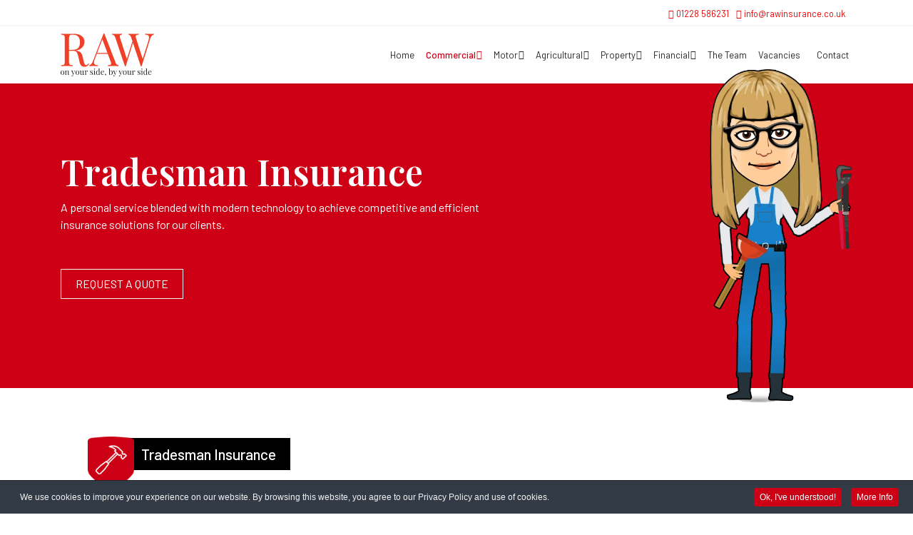

--- FILE ---
content_type: text/html; charset=utf-8
request_url: https://www.rawinsurance.co.uk/commercial/tradesman-insurance
body_size: 6115
content:
<!doctype html><html lang=en-gb dir=ltr><head><meta name=viewport content="width=device-width, initial-scale=1, shrink-to-fit=no"><meta charset=utf-8><meta name=robots content="index, follow"><meta name=description content="A personal service blended with modern technology to achieve competitive and efficient insurance solutions for our clients."><meta name=generator content="Joomla! - Open Source Content Management"><link rel=modulepreload href=//rawinsurance.b-cdn.net/media/vendor/bootstrap/js/alert.min.js?5.3.8 fetchpriority=low><link rel=modulepreload href=//rawinsurance.b-cdn.net/media/vendor/bootstrap/js/button.min.js?5.3.8 fetchpriority=low><link rel=modulepreload href=//rawinsurance.b-cdn.net/media/vendor/bootstrap/js/carousel.min.js?5.3.8 fetchpriority=low><link rel=modulepreload href=//rawinsurance.b-cdn.net/media/vendor/bootstrap/js/collapse.min.js?5.3.8 fetchpriority=low><link rel=modulepreload href=//rawinsurance.b-cdn.net/media/vendor/bootstrap/js/dropdown.min.js?5.3.8 fetchpriority=low><link rel=modulepreload href=//rawinsurance.b-cdn.net/media/vendor/bootstrap/js/modal.min.js?5.3.8 fetchpriority=low><link rel=modulepreload href=//rawinsurance.b-cdn.net/media/vendor/bootstrap/js/offcanvas.min.js?5.3.8 fetchpriority=low><link rel=modulepreload href=//rawinsurance.b-cdn.net/media/vendor/bootstrap/js/popover.min.js?5.3.8 fetchpriority=low><link rel=modulepreload href=//rawinsurance.b-cdn.net/media/vendor/bootstrap/js/scrollspy.min.js?5.3.8 fetchpriority=low><link rel=modulepreload href=//rawinsurance.b-cdn.net/media/vendor/bootstrap/js/tab.min.js?5.3.8 fetchpriority=low><link rel=modulepreload href=//rawinsurance.b-cdn.net/media/vendor/bootstrap/js/toast.min.js?5.3.8 fetchpriority=low><link rel=modulepreload href=//rawinsurance.b-cdn.net/media/system/js/showon.min.js?e51227 fetchpriority=low><link rel=modulepreload href=//rawinsurance.b-cdn.net/media/mod_menu/js/menu.min.js?25703a fetchpriority=low><link rel=modulepreload href=//rawinsurance.b-cdn.net/media/system/js/messages.min.js?9a4811 fetchpriority=low><title>Tradesman Insurance - RAW Insurance Brokers, Carlisle, Cumbria - Commercial Insurance Brokers</title><link href=//rawinsurance.b-cdn.net/images/raw-insurance-brokers-favicon.png rel=icon type=image/png><link rel=stylesheet href=//rawinsurance.b-cdn.net/media/com_jchoptimize/cache/css/368f07ed258e35ad631c30a16a6d55008d93a81e0f195ab64705a078a33ca928.css><link href="//fonts.googleapis.com/css?family=Barlow:100,100i,200,200i,300,300i,400,400i,500,500i,600,600i,700,700i,800,800i,900,900i&amp;subset=latin&amp;display=swap" rel=stylesheet media=none onload="media=&quot;all&quot;"><link href="//fonts.googleapis.com/css?family=Playfair Display:100,100i,200,200i,300,300i,400,400i,500,500i,600,600i,700,700i,800,800i,900,900i&amp;subset=cyrillic&amp;display=swap" rel=stylesheet media=none onload="media=&quot;all&quot;"> <script type=application/json class="joomla-script-options new">{"data":{"breakpoints":{"tablet":991,"mobile":480},"header":{"stickyOffset":"100"}},"csrf.token":"d8cd66d4ad2487e04aa4d1df19cd7f1d","joomla.jtext":{"ERROR":"Error","MESSAGE":"Message","NOTICE":"Notice","WARNING":"Warning","JCLOSE":"Close","JOK":"OK","JOPEN":"Open"},"system.paths":{"root":"","rootFull":"https:\/\/www.rawinsurance.co.uk\/","base":"","baseFull":"https:\/\/www.rawinsurance.co.uk\/"}}</script> <script src="//rawinsurance.b-cdn.net/media/vendor/bootstrap/js/alert.min.js?5.3.8" type="module"></script> <script src="//rawinsurance.b-cdn.net/media/vendor/bootstrap/js/button.min.js?5.3.8" type="module"></script> <script src="//rawinsurance.b-cdn.net/media/vendor/bootstrap/js/carousel.min.js?5.3.8" type="module"></script> <script src="//rawinsurance.b-cdn.net/media/vendor/bootstrap/js/collapse.min.js?5.3.8" type="module"></script> <script src="//rawinsurance.b-cdn.net/media/vendor/bootstrap/js/dropdown.min.js?5.3.8" type="module"></script> <script src="//rawinsurance.b-cdn.net/media/vendor/bootstrap/js/modal.min.js?5.3.8" type="module"></script> <script src="//rawinsurance.b-cdn.net/media/vendor/bootstrap/js/offcanvas.min.js?5.3.8" type="module"></script> <script src="//rawinsurance.b-cdn.net/media/vendor/bootstrap/js/popover.min.js?5.3.8" type="module"></script> <script src="//rawinsurance.b-cdn.net/media/vendor/bootstrap/js/scrollspy.min.js?5.3.8" type="module"></script> <script src="//rawinsurance.b-cdn.net/media/vendor/bootstrap/js/tab.min.js?5.3.8" type="module"></script> <script src="//rawinsurance.b-cdn.net/media/vendor/bootstrap/js/toast.min.js?5.3.8" type="module"></script> <script src="//rawinsurance.b-cdn.net/media/system/js/showon.min.js?e51227" type="module"></script> <script src="//rawinsurance.b-cdn.net/media/mod_menu/js/menu.min.js?25703a" type="module"></script> <script src="//rawinsurance.b-cdn.net/media/system/js/messages.min.js?9a4811" type="module"></script> <script src=//rawinsurance.b-cdn.net/components/com_sppagebuilder/assets/js/sppagebuilder.js?3e7e96fad5e237fb2d5a081c6cb11212 defer></script><meta property=article:author content="Super User"><meta property=article:published_time content="2018-02-22 07:16:05"><meta property=article:modified_time content="2021-07-19 14:14:40"><meta property=og:locale content=en_GB><meta property=og:title content="Tradesman Insurance - RAW Insurance Brokers, Carlisle, Cumbria - Commercial Insurance Brokers"><meta property=og:type content=website><meta property=og:url content=https://www.rawinsurance.co.uk/commercial/tradesman-insurance><meta property=og:site_name content="RAW Insurance Brokers, Carlisle, Cumbria - Commercial Insurance Brokers"><meta name=twitter:card content=summary><meta name=twitter:title content="Tradesman Insurance - RAW Insurance Brokers, Carlisle, Cumbria - Commercial Insurance Brokers"><meta name=twitter:site content="@RAW Insurance Brokers, Carlisle, Cumbria - Commercial Insurance Brokers"> <script src=//rawinsurance.b-cdn.net/media/com_jchoptimize/cache/js/5c6a49ee37dcdda83cb20c77b5ead2fa7d7e72f6244e77613279c6380c3271d6.js></script> <script async src=https://www.googletagmanager.com/gtag/js?id=G-JL9X6QZ1F5></script> <script src=https://api.feefo.com/api/javascript/raw-insurance-brokers-ltd async></script> </head><body class="site helix-ultimate hu com_sppagebuilder com-sppagebuilder view-page layout-default task-none itemid-221 en-gb ltr sticky-header layout-fluid offcanvas-init offcanvs-position-right"><noscript> <img height=1 width=1 style=display:none; alt="" src="https://px.ads.linkedin.com/collect/?pid=4036785&fmt=gif"> </noscript><div class=body-wrapper><div class=body-innerwrapper><div class=sticky-header-placeholder></div><div id=sp-top-bar><div class=container><div class=container-inner><div class=row><div id=sp-top1 class=col-lg-6><div class="sp-column text-center text-lg-start"> </div> </div><div id=sp-top2 class=col-lg-6><div class="sp-column text-center text-lg-end"><ul class=sp-contact-info><li class=sp-contact-phone><span class="fas fa-phone" aria-hidden=true></span> <a href=tel:01228586231>01228 586231</a></li><li class=sp-contact-email><span class="far fa-envelope" aria-hidden=true></span> <a href=mailto:info@rawinsurance.co.uk>info@rawinsurance.co.uk</a></li></ul></div></div></div></div></div></div><header id=sp-header><div class=container><div class=container-inner><div class="row align-items-center"><div id=sp-logo class=col-auto><div class=sp-column><div class=logo><a href=/> <img class='logo-image  d-none d-lg-inline-block' srcset='//rawinsurance.b-cdn.net/images/raw-insurance-brokers-carlisle.svg 1x, //rawinsurance.b-cdn.net/images/raw-insurance-brokers-carlisle.svg 2x' src=//rawinsurance.b-cdn.net/images/raw-insurance-brokers-carlisle.svg height=60 alt='RAW Insurance Brokers in Carlisle, Cumbria'> <img class="logo-image-phone d-inline-block d-lg-none" src=//rawinsurance.b-cdn.net/images/raw-insurance-brokers-carlisle.svg alt="RAW Insurance Brokers in Carlisle, Cumbria"></a></div></div></div><div id=sp-menu class="col-auto flex-auto"><div class="sp-column d-flex justify-content-end align-items-center"> <nav class="sp-megamenu-wrapper d-flex" role=navigation aria-label=navigation><ul class="sp-megamenu-parent menu-animation-fade-up d-none d-lg-block"><li class=sp-menu-item><a href=/>Home</a></li><li class="sp-menu-item sp-has-child active"><a href=/commercial>Commercial</a><div class="sp-dropdown sp-dropdown-main sp-menu-right" style="width: 270px;"><div class=sp-dropdown-inner><ul class=sp-dropdown-items><li class=sp-menu-item><a href=/commercial/cyber-insurance>Cyber Insurance</a></li><li class="sp-menu-item current-item active"><a aria-current=page href=/commercial/tradesman-insurance>Tradesman Insurance</a></li><li class=sp-menu-item><a href=/commercial/shop-salon-insurance>Shop/Salon Insurance</a></li><li class=sp-menu-item><a href=/commercial/construction-engineering>Construction &amp; Engineering</a></li><li class=sp-menu-item><a href=/commercial/hired-in-plant-own-plant>Hired in Plant/Own Plant</a></li><li class=sp-menu-item><a href=/commercial/hotels-guesthouse-and-b-b>Hotels, Guesthouse and B&amp;B</a></li><li class=sp-menu-item><a href=/commercial/pubs-restaurants>Pubs &amp; Restaurants</a></li><li class=sp-menu-item><a href=/commercial/hauliers-and-couriers>Hauliers and Couriers</a></li></ul></div></div></li><li class="sp-menu-item sp-has-child"><a href=/motor>Motor</a><div class="sp-dropdown sp-dropdown-main sp-menu-right" style="width: 270px;"><div class=sp-dropdown-inner><ul class=sp-dropdown-items><li class=sp-menu-item><a href=/motor/single-vehicle-motor-insurance>Single Vehicle Motor Insurance</a></li><li class=sp-menu-item><a href=/motor/motor-fleet>Motor Fleet</a></li><li class=sp-menu-item><a href=/commercial/hauliers-and-couriers>Haulage &amp; Couriers</a></li><li class=sp-menu-item><a href=/motor/motor-trade>Motor Trade </a></li></ul></div></div></li><li class="sp-menu-item sp-has-child"><a href=/agricultural>Agricultural</a><div class="sp-dropdown sp-dropdown-main sp-menu-right" style="width: 270px;"><div class=sp-dropdown-inner><ul class=sp-dropdown-items><li class=sp-menu-item><a href=/agricultural/farm-combined>Farm Combined</a></li><li class=sp-menu-item><a href=/agricultural/farm-fleet>Farm Fleet</a></li><li class=sp-menu-item><a href=/agricultural/smallholders>Smallholders</a></li></ul></div></div></li><li class="sp-menu-item sp-has-child"><a href=/property>Property</a><div class="sp-dropdown sp-dropdown-main sp-menu-right" style="width: 270px;"><div class=sp-dropdown-inner><ul class=sp-dropdown-items><li class=sp-menu-item><a href=/property/property-owners-holiday-homes>Property Owners &amp; Holiday Homes</a></li><li class=sp-menu-item><a href=/property/unoccupied-property>Unoccupied Property</a></li></ul></div></div></li><li class="sp-menu-item sp-has-child"><a href=/financial>Financial</a><div class="sp-dropdown sp-dropdown-main sp-menu-right" style="width: 270px;"><div class=sp-dropdown-inner><ul class=sp-dropdown-items><li class=sp-menu-item><a href=/financial/professional-indemnity>Professional Indemnity</a></li><li class=sp-menu-item><a href=/financial/directors-officers-insurance>Directors &amp; Officers Insurance</a></li></ul></div></div></li><li class=sp-menu-item><a href=/meet-the-team>The Team</a></li><li class=sp-menu-item><a href=/vacancies>Vacancies</a></li><li class=sp-menu-item><a href=/contact-us>Contact</a></li></ul></nav><div class="d-none d-lg-flex header-modules align-items-center"> </div> <a id=offcanvas-toggler class="offcanvas-toggler-secondary offcanvas-toggler-right d-flex d-lg-none align-items-center" href="" aria-label=Menu title=Menu><div class=burger-icon><span></span><span></span><span></span></div></a> </div></div></div></div></div></header> <main id=sp-main><section id=sp-section-1><div class=row><div id=sp-title class="col-lg-12 "><div class="sp-column "></div></div></div></section><section id=sp-main-body><div class=row><div id=sp-component class="col-lg-12 "><div class="sp-column "><div id=system-message-container aria-live=polite></div><div id=sp-page-builder class="sp-page-builder  page-13 " x-data=easystoreProductList><div class="page-content builder-container" x-data=easystoreProductDetails><section id=section-id-1622080429777 class="sppb-section et-slider"><div class=sppb-row-container><div class=sppb-row><div class="sppb-col-md-7 sppp-column-vertical-align  " id=column-wrap-id-1622080429775><div id=column-id-1622080429775 class="sppb-column  sppb-align-items-center"><div class=sppb-column-addons><div id=sppb-addon-wrapper-1622080429780 class="sppb-addon-wrapper  addon-root-text-block"><div id=sppb-addon-1622080429780 class="clearfix  "><div class="sppb-addon sppb-addon-text-block "><h1 class=sppb-addon-title>Tradesman Insurance
</h1><div class="sppb-addon-content  ">A personal service blended with modern technology to achieve competitive and efficient insurance solutions for our clients.</div></div></div></div><div id=sppb-addon-wrapper-1622080429783 class="sppb-addon-wrapper  addon-root-button"><div id=sppb-addon-1622080429783 class="clearfix  "><div class=sppb-button-wrapper><a href=/contact-us id=btn-1622080429783 class="sppb-btn  et-btn sppb-btn-default sppb-btn-rounded">Request a quote</a></div></div></div></div></div></div><div class="sppb-col-md-5 sppp-column-vertical-align  " id=column-wrap-id-1622080429776><div id=column-id-1622080429776 class="sppb-column  et-slider-img sppb-align-items-center"><div class=sppb-column-addons><div id=sppb-addon-wrapper-1622080429794 class="sppb-addon-wrapper  addon-root-image"><div id=sppb-addon-1622080429794 class="clearfix  "><div class="sppb-addon sppb-addon-single-image   sppb-addon-image-shape"><div class=sppb-addon-content><div class=sppb-addon-single-image-container><img class="sppb-img-responsive " src=//rawinsurance.b-cdn.net/images/2021/06/21/tradesman-insurance-carlisle-cumbria.webp alt="Tradesman Insurance Brokers Carlisle, Cumbria" title="" width="" height=""></div></div></div></div></div></div></div></div></div></div></section><section id=section-id-1622089178991 class="sppb-section et-tradesman"><div class=sppb-row-container><div class="sppb-row sppb-no-gutter"><div class="sppb-col-md-1  " id=column-wrap-id-1622089178989><div id=column-id-1622089178989 class="sppb-column  et-tradesman-images"><div class=sppb-column-addons><div id=sppb-addon-wrapper-1622089178994 class="sppb-addon-wrapper  addon-root-image"><div id=sppb-addon-1622089178994 class="clearfix  "><div class="sppb-addon sppb-addon-single-image   sppb-addon-image-shape"><div class=sppb-addon-content><div class=sppb-addon-single-image-container><img class="sppb-img-responsive " src=//rawinsurance.b-cdn.net/images/2021/05/27/tradesman.png alt=Image title="" width="" height=""></div></div></div></div></div></div></div></div><div class="sppb-col-md-11  " id=column-wrap-id-1622089178990><div id=column-id-1622089178990 class="sppb-column "><div class=sppb-column-addons><div id=sppb-addon-wrapper-1622089178997 class="sppb-addon-wrapper  addon-root-text-block"><div id=sppb-addon-1622089178997 class="clearfix  "><div class="sppb-addon sppb-addon-text-block et-tradesman-item"><h3 class=sppb-addon-title>Tradesman Insurance
</h3><div class="sppb-addon-content  "><p>Our Tradesman policies can cater for sole traders just needing public liability cover with a few tools to 100+ employee businesses encompassing liabilities, stock, professional indemnity, buildings, hired in plant and much more.</p><ul class=et-tradesman-list> <li>up to £25m liability limits</li> <li>All covers on one policy</li> <li>Tools in van overnight cover</li> <li>Option to remove height, depth and hot works restrictions</li> <li>Premiums start as low as £80 including IPT and fees</li> </ul><p>If you would like a quote, please get in touch with one of our sales team on 01228 586231.</p><h6>What do our customers say...</h6><p class=et-tradesman-text>"Excellent. Nothing is too much trouble."</p><p class=et-tradesman-right>Richard Waugh - Geltside Electrical Services Ltd</p><p class=et-tradesman-text>"Professional service with a personal touch."</p><p class=et-tradesman-right>Martin Scott - T&amp; S Air Conditioning</p></div></div></div></div></div></div></div></div></div></section></div></div></div></div></div></section><section id=sp-bottom><div class=container><div class=container-inner><div class=row><div id=sp-bottom1 class="col-6 col-sm-6 col-lg-4 "><div class="sp-column "><div class="sp-module "><div class=sp-module-content><div id=mod-custom102 class="mod-custom custom"> <img src=//rawinsurance.b-cdn.net/images/logo-bottom.png alt=""> <h4>Contact Us</h4><h5><a href="tel:01228 586231">01228 586231</a></h5><h6>Unit i, Baron Way, Carlisle, CA6 4SJ</h6></div></div></div></div></div><div id=sp-bottom2 class="col-6 col-sm-6 col-lg-4 "><div class="sp-column "><div class="sp-module "><div class=sp-module-content><div class="mod-sppagebuilder  sp-page-builder" data-module_id=103><div class=page-content><section id=section-id-1622087633872 class=sppb-section><div class=sppb-row-container><div class=sppb-row><div class="sppb-col-md-12  " id=column-wrap-id-1622087633871><div id=column-id-1622087633871 class="sppb-column "><div class=sppb-column-addons><div id=sppb-addon-wrapper-1622088382874 class="sppb-addon-wrapper  addon-root-form-builder"><div id=sppb-addon-1622088382874 class="clearfix  "><div class="sppb-addon sppb-addon-form-builder"><div class=sppb-addon-content><form class=sppb-addon-form-builder-form><input type=hidden name=d8cd66d4ad2487e04aa4d1df19cd7f1d value=1><div class="sppb-form-group sppb-form-builder-field-0"><input type=text id=sppb-form-builder-field-0 name=form-builder-item-[name] class=sppb-form-control placeholder=Name></div><div class="sppb-form-group sppb-form-builder-field-1"><input type=email id=sppb-form-builder-field-1 name=form-builder-item-[email*] class=sppb-form-control placeholder=Email aria-required=true required><span class=sppb-form-builder-required>Please fill the required field.</span></div><div class="sppb-form-group sppb-form-builder-field-2"><input type=tel id=sppb-form-builder-field-2 name=form-builder-item-[phone*] class=sppb-form-control placeholder=Phone aria-required=true required><span class=sppb-form-builder-required>Please fill the required field.</span></div><div class="sppb-form-group sppb-form-builder-field-3"><textarea name=form-builder-item-[message] id=sppb-form-builder-field-3 class="sppb-form-control not-resize" placeholder=Message></textarea></div><input type=hidden name=form_id value="[base64]:9eb434633c2f7d2bbac55b6f818575ef"><input type=hidden name=addon_id value=1622088382874><input type=hidden name=email_subject value="e3tlbWFpbH19IHwge3tzaXRlLW5hbWV9fQ=="><textarea style=display:none; name=email_template aria-label="Not For Read">[base64]</textarea><input type=hidden name=success_message value=RW1haWwgc3VjY2Vzc2Z1bGx5IHNlbnQh><input type=hidden name=failed_message value="RW1haWwgc2VuZCBmYWlsZWQsIHBsZWFzZSBmaWxsIHRoZSByZXF1aXJlZCBmaWVsZCBhbmQgdHJ5IGFnYWluLg=="><input type=hidden name=captcha_type value=igcaptcha><div class=sppb-form-check><input class=sppb-form-check-input type=checkbox name=policy id=policy-1622088382874 aria-label="Policy Text" value=Yes aria-required=true required><label class=sppb-form-check-label for=policy-1622088382874>I consent to the storage of my data according to the Privacy Policy</label><input type=hidden value=true name=is_policy></div><div class="sppb-form-builder-btn sppb-text-sppb-text-left "><button type=submit id=btn-1622088382874 class="sppb-btn sppb-btn-primary sppb-btn-rounded" aria-label=SEND>SEND</button></div></form><div style=display:none;margin-top:10px; class=sppb-ajax-contact-status></div></div></div></div></div></div></div></div></div></div></section></div></div></div></div></div></div><div id=sp-bottom3 class="col-12 col-sm-12 col-lg-4 "><div class="sp-column "><div class="sp-module "><div class=sp-module-content><div id=mod-custom104 class="mod-custom custom"> <img src=//rawinsurance.b-cdn.net/images/footer/contact-raw-insurance-brokers-carlisle.webp alt="Contact RAW Insurance Brokers in Carlisle, Cumbria"></div></div></div></div></div></div></div></div></section><footer id=sp-footer><div class=container><div class=container-inner><div class=row><div id=sp-footer2 class="col-lg-12 "><div class="sp-column "><div class="sp-module "><div class=sp-module-content><div id=mod-custom101 class="mod-custom custom"><p>RAW is a trading name of RAW Insurance Brokers Ltd. RAW Insurance Brokers Ltd are authorised and regulated by the <a href=https://register.fca.org.uk/s/ target=_blank>Financial Conduct Authority; FRN 1010405</a>.<br />RAW Insurance Brokers Ltd Registered Office Address: Unit I Baron Way, Kingmoor Park North, Carlisle, Cumbria, CA6 4SJ. Registered in England & Wales, Registered Number 11167592.</p><a href=/privacy-and-cookies-policy>Privacy and Cookies Policy</a></div></div></div></div></div></div></div></div></footer></main> </div> </div><div class=offcanvas-overlay></div><div class="offcanvas-menu border-menu " tabindex=-1 inert><div class="d-flex align-items-center justify-content-between p-3 pt-4"> <a href="" class=close-offcanvas role=button aria-label="Close Off-canvas"><div class=burger-icon aria-hidden=true> <span></span> <span></span> <span></span> </div></a> </div><div class=offcanvas-inner><div class="d-flex header-modules mb-3"> </div><div class="sp-module "><div class=sp-module-content><ul class="mod-menu mod-list menu nav-pills"> <li class="item-101 default"><a href=/>Home</a></li><li class="item-213 active menu-deeper menu-parent"><a href=/commercial>Commercial<span class=menu-toggler></span></a><ul class="mod-menu__sub list-unstyled small menu-child"><li class=item-422><a href=/commercial/cyber-insurance>Cyber Insurance</a></li><li class="item-221 current active"><a href=/commercial/tradesman-insurance aria-current=page>Tradesman Insurance</a></li><li class=item-222><a href=/commercial/shop-salon-insurance>Shop/Salon Insurance</a></li><li class=item-223><a href=/commercial/construction-engineering>Construction &amp; Engineering</a></li><li class=item-224><a href=/commercial/hired-in-plant-own-plant>Hired in Plant/Own Plant</a></li><li class=item-225><a href=/commercial/hotels-guesthouse-and-b-b>Hotels, Guesthouse and B&amp;B</a></li><li class=item-226><a href=/commercial/pubs-restaurants>Pubs &amp; Restaurants</a></li><li class=item-227><a href=/commercial/hauliers-and-couriers>Hauliers and Couriers</a></li></ul></li><li class="item-214 menu-deeper menu-parent"><a href=/motor>Motor<span class=menu-toggler></span></a><ul class="mod-menu__sub list-unstyled small menu-child"><li class=item-657><a href=/motor/single-vehicle-motor-insurance>Single Vehicle Motor Insurance</a></li><li class=item-228><a href=/motor/motor-fleet>Motor Fleet</a></li><li class=item-229><a href=/commercial/hauliers-and-couriers>Haulage &amp; Couriers</a></li><li class=item-230><a href=/motor/motor-trade>Motor Trade </a></li></ul></li><li class="item-215 menu-deeper menu-parent"><a href=/agricultural>Agricultural<span class=menu-toggler></span></a><ul class="mod-menu__sub list-unstyled small menu-child"><li class=item-231><a href=/agricultural/farm-combined>Farm Combined</a></li><li class=item-232><a href=/agricultural/farm-fleet>Farm Fleet</a></li><li class=item-233><a href=/agricultural/smallholders>Smallholders</a></li></ul></li><li class="item-216 menu-deeper menu-parent"><a href=/property>Property<span class=menu-toggler></span></a><ul class="mod-menu__sub list-unstyled small menu-child"><li class=item-234><a href=/property/property-owners-holiday-homes>Property Owners &amp; Holiday Homes</a></li><li class=item-236><a href=/property/unoccupied-property>Unoccupied Property</a></li></ul></li><li class="item-217 menu-deeper menu-parent"><a href=/financial>Financial<span class=menu-toggler></span></a><ul class="mod-menu__sub list-unstyled small menu-child"><li class=item-238><a href=/financial/professional-indemnity>Professional Indemnity</a></li><li class=item-239><a href=/financial/directors-officers-insurance>Directors &amp; Officers Insurance</a></li></ul></li><li class=item-218><a href=/meet-the-team>The Team</a></li><li class=item-339><a href=/vacancies>Vacancies</a></li><li class=item-219><a href=/contact-us>Contact</a></li></ul></div></div></div></div> <a href="" class=sp-scroll-up aria-label="Scroll to top"><span class="fas fa-angle-up" aria-hidden=true></span></a> <script>window.dataLayer=window.dataLayer||[];function
gtag(){dataLayer.push(arguments);}gtag('js',new Date());gtag('config','G-JL9X6QZ1F5');</script> <script>_linkedin_partner_id="4036785";window._linkedin_data_partner_ids=window._linkedin_data_partner_ids||[];window._linkedin_data_partner_ids.push(_linkedin_partner_id);</script> <script>(function(l){if(!l){window.lintrk=function(a,b){window.lintrk.q.push([a,b])};window.lintrk.q=[]}var s=document.getElementsByTagName("script")[0];var b=document.createElement("script");b.type="text/javascript";b.async=true;b.src="https://snap.licdn.com/li.lms-analytics/insight.min.js";s.parentNode.insertBefore(b,s);})(window.lintrk);</script> </body> </html>

--- FILE ---
content_type: image/svg+xml
request_url: https://rawinsurance.b-cdn.net/images/raw-insurance-brokers-carlisle.svg
body_size: 10299
content:
<?xml version="1.0" encoding="UTF-8" standalone="no"?>
<!DOCTYPE svg PUBLIC "-//W3C//DTD SVG 1.1//EN" "http://www.w3.org/Graphics/SVG/1.1/DTD/svg11.dtd">
<svg width="100%" height="100%" viewBox="0 0 1569 717" version="1.1" xmlns="http://www.w3.org/2000/svg" xmlns:xlink="http://www.w3.org/1999/xlink" xml:space="preserve" xmlns:serif="http://www.serif.com/" style="fill-rule:evenodd;clip-rule:evenodd;stroke-linejoin:round;stroke-miterlimit:2;">
    <g transform="matrix(1,0,0,1,0,-0.120862)">
        <g transform="matrix(4.16667,0,0,4.16667,0,0)">
            <path d="M362.566,1.502C355.45,1.502 348.398,1.318 341.406,0.949L341.406,4.63C346.926,4.754 350.911,5.641 353.366,7.298C355.818,8.953 357.046,11.805 357.046,15.854C357.046,19.781 356.063,24.75 354.102,30.757L331.47,101.965L304.974,20.086C303.746,16.405 303.134,13.462 303.134,11.254C303.134,8.677 304.054,6.993 305.894,6.194C307.734,5.398 310.983,4.878 315.646,4.63L315.646,0.949C310.494,1.318 302.642,1.502 292.094,1.502C284.61,1.502 278.662,1.318 274.246,0.949L274.246,4.63C279.03,4.878 282.646,8.801 285.102,16.405L290.07,30.942L267.622,102.149L240.758,20.086C239.407,16.037 238.734,13.033 238.734,11.069C238.734,8.986 239.407,7.453 240.758,6.469C242.106,5.489 244.438,4.878 247.75,4.63L247.75,0.949C243.334,1.318 236.71,1.502 227.878,1.502C219.782,1.502 213.218,1.318 208.19,0.949L208.19,4.63C214.078,4.878 218.31,8.801 220.886,16.405L259.894,132.141L262.838,132.141L292.094,37.382L324.11,132.141L327.054,132.141L361.83,20.637C364.65,11.562 369.495,6.225 376.366,4.63L376.366,0.949C372.686,1.318 368.086,1.502 362.566,1.502ZM147.471,78.23L168.447,23.214L189.055,78.23L147.471,78.23ZM221.439,115.765L176.543,0.029L173.599,0.029L130.358,111.533C126.799,120.733 121.955,126.069 115.823,127.541L115.823,131.221C119.503,130.854 124.103,130.669 129.623,130.669C136.735,130.669 143.791,130.854 150.783,131.221L150.783,127.541C145.383,127.421 141.367,126.501 138.731,124.781C136.091,123.065 134.775,120.305 134.775,116.501C134.775,113.069 135.999,108.037 138.455,101.413L145.999,81.909L190.527,81.909L201.751,112.085C203.223,115.765 203.959,118.649 203.959,120.733C203.959,123.189 202.947,124.873 200.923,125.793C198.899,126.713 195.555,127.297 190.895,127.541L190.895,131.221C196.047,130.854 203.895,130.669 214.447,130.669C222.663,130.669 229.227,130.854 234.135,131.221L234.135,127.541C228.615,127.297 224.383,123.373 221.439,115.765ZM47.56,4.63C58.352,4.63 66.144,7.205 70.928,12.358C75.711,17.509 78.104,25.117 78.104,35.173C78.104,44.741 75.832,52.225 71.295,57.621C66.755,63.022 58.416,65.717 46.272,65.717L33.943,65.717L33.943,20.453C33.943,16.037 34.312,12.725 35.047,10.517C35.784,8.309 37.1,6.778 39.003,5.918C40.903,5.062 43.755,4.63 47.56,4.63ZM112.88,119.997C111.04,122.453 109.412,124.229 108.004,125.333C106.592,126.437 104.844,126.989 102.76,126.989C100.428,126.989 98.587,125.885 97.24,123.677C95.888,121.469 94.6,117.545 93.376,111.901L88.775,93.133C87.056,85.405 84.359,79.765 80.68,76.205C77,72.65 71.111,70.197 63.016,68.845L60.808,68.478C69.392,67.13 76.356,64.522 81.691,60.657C87.027,56.794 90.828,52.442 93.1,47.593C95.368,42.75 96.503,37.933 96.503,33.15C96.503,23.705 92.668,16.009 85.003,10.057C77.335,4.11 66.388,1.133 52.16,1.133C49.215,1.133 46.576,1.197 44.248,1.318L24.376,1.502C14.56,1.502 7.08,1.318 1.928,0.949L1.928,4.63C6.343,4.878 9.563,5.365 11.587,6.101C13.611,6.838 14.992,8.25 15.728,10.334C16.463,12.422 16.832,15.794 16.832,20.453L16.832,111.717C16.832,116.381 16.463,119.753 15.728,121.837C14.992,123.925 13.611,125.333 11.587,126.069C9.563,126.805 6.343,127.297 1.928,127.541L1.928,131.221C7.08,130.854 14.928,130.669 25.48,130.669C35.416,130.669 43.204,130.854 48.848,131.221L48.848,127.541C44.432,127.297 41.211,126.805 39.188,126.069C37.164,125.333 35.784,123.925 35.047,121.837C34.312,119.753 33.943,116.381 33.943,111.717L33.943,69.398L51.423,69.398C56.084,69.398 59.704,70.442 62.279,72.526C64.856,74.613 66.788,77.374 68.076,80.805C69.363,84.241 70.744,89.15 72.215,95.526L76.264,113.925C77.856,121.285 80.279,126.437 83.532,129.382C86.779,132.325 90.919,133.797 95.952,133.797C100.612,133.797 104.352,132.877 107.176,131.037C109.996,129.197 112.816,126.193 115.64,122.021L112.88,119.997Z" style="fill:rgb(239,65,39);fill-rule:nonzero;"/>
        </g>
        <g transform="matrix(4.16667,0,0,4.16667,0,0)">
            <path d="M360.617,149.315C361.657,149.315 362.442,149.878 362.974,151.005C363.504,152.131 363.748,153.54 363.705,155.23L356.62,155.23C356.793,153.28 357.248,151.806 357.985,150.81C358.721,149.813 359.599,149.315 360.617,149.315ZM366.305,161.73C365.763,162.9 365.091,163.734 364.29,164.232C363.488,164.731 362.567,164.98 361.527,164.98C360.682,164.98 359.875,164.693 359.106,164.118C358.337,163.545 357.719,162.726 357.254,161.665C356.787,160.603 356.555,159.357 356.555,157.927C356.555,157.147 356.587,156.454 356.652,155.847L366.825,155.847C366.825,153.442 366.299,151.65 365.249,150.468C364.197,149.288 362.697,148.697 360.747,148.697C359.274,148.697 357.985,149.071 356.88,149.818C355.775,150.566 354.919,151.633 354.312,153.02C353.705,154.406 353.402,156.042 353.402,157.927C353.402,159.596 353.7,161.063 354.296,162.331C354.892,163.598 355.753,164.585 356.88,165.288C358.006,165.992 359.339,166.345 360.877,166.345C362.394,166.345 363.689,165.917 364.761,165.061C365.834,164.205 366.565,163.181 366.955,161.99L366.305,161.73ZM342.158,165.37C340.706,165.37 339.601,164.715 338.843,163.403C338.084,162.093 337.716,160.137 337.738,157.537C337.716,154.894 338.116,152.885 338.94,151.508C339.763,150.133 340.846,149.445 342.19,149.445C344.031,149.445 345.245,150.279 345.83,151.947L345.83,161.632C345.57,162.824 345.104,163.745 344.433,164.395C343.761,165.045 343.003,165.37 342.158,165.37ZM348.755,162.347L348.755,140.41C347.866,140.713 346.74,140.865 345.375,140.865C344.725,140.865 344.053,140.832 343.36,140.767L343.36,141.45C344.27,141.45 344.909,141.677 345.278,142.132C345.646,142.587 345.83,143.313 345.83,144.31L345.83,150.615C345.418,149.965 344.871,149.483 344.189,149.168C343.506,148.855 342.753,148.697 341.93,148.697C340.586,148.697 339.357,149.033 338.241,149.705C337.125,150.376 336.237,151.378 335.576,152.711C334.915,154.043 334.585,155.652 334.585,157.537C334.563,160.419 335.143,162.607 336.324,164.102C337.504,165.597 339.135,166.345 341.215,166.345C342.341,166.345 343.295,166.09 344.075,165.581C344.855,165.072 345.44,164.33 345.83,163.355L345.83,166.247C346.718,165.943 347.845,165.792 349.21,165.792C349.881,165.792 350.553,165.825 351.225,165.89L351.225,165.207C350.315,165.207 349.676,164.98 349.308,164.525C348.939,164.07 348.755,163.344 348.755,162.347ZM329.84,148.795C328.951,149.098 327.825,149.25 326.46,149.25C325.81,149.25 325.138,149.217 324.445,149.152L324.445,149.835C325.355,149.835 325.994,150.062 326.362,150.517C326.731,150.972 326.915,151.698 326.915,152.695L326.915,162.867C326.915,163.756 326.731,164.368 326.362,164.703C325.994,165.04 325.355,165.207 324.445,165.207L324.445,165.89C326.438,165.803 327.749,165.76 328.377,165.76C329.006,165.76 330.316,165.803 332.31,165.89L332.31,165.207C331.4,165.207 330.761,165.04 330.393,164.703C330.024,164.368 329.84,163.756 329.84,162.867L329.84,148.795ZM328.15,141.027C327.586,141.027 327.099,141.233 326.688,141.645C326.276,142.056 326.07,142.544 326.07,143.107C326.07,143.671 326.276,144.158 326.688,144.57C327.099,144.981 327.586,145.187 328.15,145.187C328.713,145.187 329.201,144.981 329.612,144.57C330.024,144.158 330.23,143.671 330.23,143.107C330.23,142.544 330.024,142.056 329.612,141.645C329.201,141.233 328.713,141.027 328.15,141.027ZM315.735,148.697C314.349,148.697 313.2,149.055 312.29,149.77C311.38,150.485 310.925,151.525 310.925,152.89C310.925,153.735 311.12,154.471 311.51,155.1C311.9,155.728 312.382,156.259 312.957,156.692C313.53,157.126 314.349,157.678 315.41,158.35C316.71,159.173 317.647,159.877 318.222,160.462C318.795,161.047 319.083,161.762 319.083,162.607C319.083,163.669 318.79,164.449 318.205,164.947C317.62,165.446 316.949,165.695 316.19,165.695C314.673,165.695 313.601,165.191 312.973,164.183C312.344,163.176 311.911,161.654 311.673,159.617L310.925,159.617C310.925,162.716 310.882,164.883 310.795,166.117L311.543,166.117C311.608,165.727 311.7,165.424 311.819,165.207C311.938,164.991 312.074,164.883 312.225,164.883C312.333,164.883 312.431,164.926 312.518,165.012C312.929,165.359 313.373,165.651 313.85,165.89C314.587,166.193 315.443,166.345 316.418,166.345C317.978,166.345 319.294,165.943 320.367,165.142C321.439,164.341 321.975,163.225 321.975,161.795C321.975,160.95 321.785,160.202 321.407,159.552C321.027,158.902 320.534,158.328 319.928,157.83C319.321,157.331 318.519,156.757 317.523,156.107C317.133,155.847 316.84,155.663 316.645,155.555C315.497,154.84 314.663,154.228 314.143,153.718C313.623,153.21 313.363,152.576 313.363,151.817C313.363,151.037 313.612,150.425 314.11,149.981C314.609,149.537 315.248,149.315 316.028,149.315C317.371,149.315 318.384,149.781 319.067,150.712C319.749,151.644 320.209,152.825 320.448,154.255L321.195,154.255C321.195,151.633 321.238,149.791 321.325,148.73L320.578,148.73C320.491,149.683 320.253,150.16 319.863,150.16C319.711,150.16 319.516,150.073 319.278,149.9C318.909,149.575 318.422,149.293 317.815,149.055C317.208,148.816 316.515,148.697 315.735,148.697ZM298.153,148.697C297.113,148.697 296.165,149.12 295.309,149.965C294.453,150.81 293.831,151.774 293.441,152.857L293.441,148.795C292.552,149.098 291.426,149.25 290.061,149.25C289.411,149.25 288.739,149.217 288.046,149.152L288.046,149.835C288.956,149.835 289.595,150.062 289.963,150.517C290.331,150.972 290.516,151.698 290.516,152.695L290.516,162.867C290.516,163.756 290.331,164.368 289.963,164.703C289.595,165.04 288.956,165.207 288.046,165.207L288.046,165.89C290.039,165.803 291.317,165.76 291.881,165.76C292.487,165.76 293.896,165.792 296.106,165.857L296.886,165.89L296.886,165.207C295.737,165.207 294.876,165.012 294.302,164.622C293.728,164.232 293.441,163.539 293.441,162.542L293.441,155.652C293.441,154.807 293.636,153.908 294.026,152.955C294.416,152.001 294.957,151.195 295.651,150.533C296.344,149.873 297.113,149.542 297.958,149.542C298.261,149.542 298.489,149.651 298.641,149.867C297.904,150.322 297.536,150.907 297.536,151.622C297.536,152.142 297.703,152.554 298.039,152.857C298.375,153.161 298.781,153.312 299.258,153.312C299.821,153.312 300.271,153.112 300.607,152.711C300.943,152.31 301.111,151.828 301.111,151.265C301.111,150.55 300.834,149.943 300.282,149.445C299.729,148.946 299.02,148.697 298.153,148.697ZM283.918,148.795C283.03,149.098 281.903,149.25 280.538,149.25C279.867,149.25 279.195,149.217 278.523,149.152L278.523,149.835C279.433,149.835 280.072,150.062 280.441,150.517C280.809,150.972 280.993,151.698 280.993,152.695L280.993,159.422C280.993,160.506 280.803,161.497 280.425,162.396C280.045,163.295 279.52,164.005 278.848,164.525C278.177,165.045 277.429,165.305 276.606,165.305C275.869,165.305 275.322,165.142 274.965,164.817C274.607,164.492 274.38,164.075 274.282,163.566C274.185,163.057 274.136,162.391 274.136,161.567L274.136,148.795C273.247,149.098 272.121,149.25 270.756,149.25C270.084,149.25 269.412,149.217 268.741,149.152L268.741,149.835C269.651,149.835 270.29,150.062 270.658,150.517C271.027,150.972 271.211,151.698 271.211,152.695L271.211,160.852C271.211,161.914 271.292,162.781 271.455,163.452C271.617,164.124 271.893,164.676 272.283,165.11C273.063,165.933 274.19,166.345 275.663,166.345C276.79,166.345 277.83,166.03 278.783,165.402C279.737,164.774 280.473,163.788 280.993,162.445L280.993,166.28C281.882,165.976 283.008,165.825 284.373,165.825C285.045,165.825 285.717,165.857 286.388,165.922L286.388,165.24C285.478,165.24 284.839,165.012 284.471,164.557C284.102,164.102 283.918,163.376 283.918,162.38L283.918,148.795ZM259.316,149.347C260.616,149.347 261.644,150.013 262.404,151.346C263.162,152.678 263.541,154.742 263.541,157.537C263.541,160.332 263.162,162.391 262.404,163.712C261.644,165.034 260.616,165.695 259.316,165.695C258.015,165.695 256.987,165.034 256.229,163.712C255.47,162.391 255.091,160.332 255.091,157.537C255.091,154.742 255.47,152.678 256.229,151.346C256.987,150.013 258.015,149.347 259.316,149.347ZM259.316,148.697C257.105,148.697 255.324,149.428 253.97,150.891C252.616,152.353 251.939,154.569 251.939,157.537C251.939,160.506 252.616,162.716 253.97,164.167C255.324,165.619 257.105,166.345 259.316,166.345C261.526,166.345 263.308,165.619 264.663,164.167C266.016,162.716 266.694,160.506 266.694,157.537C266.694,154.569 266.016,152.353 264.663,150.891C263.308,149.428 261.526,148.697 259.316,148.697ZM247.908,149.25C247.237,149.25 246.327,149.217 245.178,149.152L245.178,149.802C246.023,149.867 246.641,150.019 247.031,150.258C247.421,150.496 247.616,150.864 247.616,151.362C247.616,151.709 247.497,152.207 247.258,152.857L243.651,162.25L239.751,152.565C239.491,151.958 239.361,151.427 239.361,150.972C239.361,150.474 239.54,150.16 239.897,150.03C240.255,149.9 240.823,149.835 241.603,149.835L241.603,149.152C239.87,149.282 238.462,149.347 237.378,149.347C236.187,149.347 235.125,149.282 234.193,149.152L234.193,149.835C234.563,149.835 234.93,149.954 235.298,150.192C235.667,150.431 236.035,150.918 236.403,151.655L242.286,165.857L241.148,168.815C240.498,170.505 239.577,171.35 238.386,171.35C238.299,171.35 238.234,171.338 238.191,171.317C238.776,170.992 239.068,170.505 239.068,169.855C239.068,169.378 238.911,169.004 238.597,168.733C238.283,168.462 237.887,168.327 237.411,168.327C236.869,168.327 236.447,168.484 236.143,168.798C235.84,169.112 235.688,169.53 235.688,170.05C235.688,170.656 235.894,171.133 236.306,171.48C236.717,171.826 237.248,172 237.898,172C238.353,172 238.808,171.935 239.263,171.805C239.718,171.675 240.108,171.458 240.433,171.155C240.953,170.7 241.419,169.941 241.831,168.88L242.936,166.052L248.266,152.077C248.569,151.297 248.889,150.734 249.225,150.387C249.56,150.041 249.945,149.846 250.378,149.802L250.378,149.152C249.685,149.217 248.862,149.25 247.908,149.25ZM225.125,149.25C224.453,149.25 223.543,149.217 222.395,149.152L222.395,149.802C223.24,149.867 223.858,150.019 224.248,150.258C224.638,150.496 224.833,150.864 224.833,151.362C224.833,151.709 224.713,152.207 224.475,152.857L220.868,162.25L216.968,152.565C216.708,151.958 216.578,151.427 216.578,150.972C216.578,150.474 216.757,150.16 217.114,150.03C217.472,149.9 218.04,149.835 218.82,149.835L218.82,149.152C217.087,149.282 215.678,149.347 214.595,149.347C213.403,149.347 212.342,149.282 211.41,149.152L211.41,149.835C211.778,149.835 212.147,149.954 212.515,150.192C212.883,150.431 213.252,150.918 213.62,151.655L219.503,165.857L218.365,168.815C217.715,170.505 216.794,171.35 215.603,171.35C215.516,171.35 215.451,171.338 215.408,171.317C215.993,170.992 216.285,170.505 216.285,169.855C216.285,169.378 216.128,169.004 215.814,168.733C215.5,168.462 215.104,168.327 214.628,168.327C214.086,168.327 213.663,168.484 213.36,168.798C213.057,169.112 212.905,169.53 212.905,170.05C212.905,170.656 213.111,171.133 213.523,171.48C213.934,171.826 214.465,172 215.115,172C215.57,172 216.025,171.935 216.48,171.805C216.935,171.675 217.325,171.458 217.65,171.155C218.17,170.7 218.636,169.941 219.048,168.88L220.153,166.052L225.483,152.077C225.786,151.297 226.105,150.734 226.442,150.387C226.777,150.041 227.162,149.846 227.595,149.802L227.595,149.152C226.902,149.217 226.078,149.25 225.125,149.25ZM202.798,165.597C202.104,165.597 201.433,165.462 200.783,165.191C200.133,164.92 199.558,164.525 199.06,164.005L199.06,153.702C199.385,152.424 199.927,151.433 200.685,150.728C201.443,150.025 202.278,149.672 203.188,149.672C204.531,149.672 205.528,150.322 206.178,151.622C206.828,152.922 207.153,154.894 207.153,157.537C207.153,160.289 206.79,162.32 206.064,163.631C205.338,164.942 204.249,165.597 202.798,165.597ZM204.13,148.697C203.025,148.697 202.023,149.001 201.124,149.607C200.225,150.214 199.537,151.07 199.06,152.175L199.06,140.442C198.172,140.746 197.045,140.897 195.68,140.897C195.03,140.897 194.358,140.865 193.665,140.8L193.665,141.482C194.575,141.482 195.214,141.71 195.583,142.165C195.951,142.62 196.135,143.346 196.135,144.342L196.135,164.297C196.135,165.012 196.059,165.641 195.908,166.182L196.46,166.41L198.768,164.46C199.331,165.066 199.987,165.532 200.734,165.857C201.482,166.182 202.256,166.345 203.058,166.345C204.401,166.345 205.62,166.008 206.714,165.337C207.808,164.666 208.68,163.669 209.33,162.347C209.98,161.026 210.305,159.422 210.305,157.537C210.305,154.677 209.737,152.489 208.599,150.972C207.462,149.456 205.972,148.697 204.13,148.697ZM181.056,162.185C180.471,162.185 179.978,162.385 179.577,162.786C179.176,163.187 178.976,163.68 178.976,164.265C178.976,164.893 179.176,165.397 179.577,165.776C179.978,166.155 180.471,166.345 181.056,166.345C181.511,166.345 181.912,166.203 182.258,165.922C182.323,166.117 182.356,166.345 182.356,166.605C182.356,167.233 182.112,167.85 181.625,168.457C181.137,169.063 180.557,169.508 179.886,169.79L180.178,170.375C181.305,169.855 182.145,169.161 182.697,168.295C183.25,167.428 183.526,166.453 183.526,165.37C183.526,164.525 183.342,163.81 182.973,163.225C182.54,162.531 181.901,162.185 181.056,162.185ZM169.226,149.315C170.266,149.315 171.051,149.878 171.582,151.005C172.113,152.131 172.357,153.54 172.314,155.23L165.229,155.23C165.402,153.28 165.857,151.806 166.594,150.81C167.33,149.813 168.207,149.315 169.226,149.315ZM174.914,161.73C174.372,162.9 173.7,163.734 172.899,164.232C172.097,164.731 171.176,164.98 170.136,164.98C169.291,164.98 168.484,164.693 167.715,164.118C166.945,163.545 166.328,162.726 165.862,161.665C165.396,160.603 165.164,159.357 165.164,157.927C165.164,157.147 165.196,156.454 165.261,155.847L175.434,155.847C175.434,153.442 174.908,151.65 173.857,150.468C172.806,149.288 171.306,148.697 169.356,148.697C167.882,148.697 166.594,149.071 165.489,149.818C164.384,150.566 163.527,151.633 162.921,153.02C162.314,154.406 162.011,156.042 162.011,157.927C162.011,159.596 162.309,161.063 162.905,162.331C163.5,163.598 164.362,164.585 165.489,165.288C166.615,165.992 167.947,166.345 169.486,166.345C171.002,166.345 172.297,165.917 173.37,165.061C174.442,164.205 175.174,163.181 175.564,161.99L174.914,161.73ZM150.766,165.37C149.314,165.37 148.209,164.715 147.451,163.403C146.693,162.093 146.324,160.137 146.346,157.537C146.324,154.894 146.725,152.885 147.549,151.508C148.372,150.133 149.455,149.445 150.799,149.445C152.64,149.445 153.854,150.279 154.439,151.947L154.439,161.632C154.179,162.824 153.713,163.745 153.041,164.395C152.369,165.045 151.611,165.37 150.766,165.37ZM157.364,162.347L157.364,140.41C156.475,140.713 155.349,140.865 153.984,140.865C153.334,140.865 152.662,140.832 151.969,140.767L151.969,141.45C152.879,141.45 153.518,141.677 153.886,142.132C154.254,142.587 154.439,143.313 154.439,144.31L154.439,150.615C154.027,149.965 153.48,149.483 152.797,149.168C152.115,148.855 151.362,148.697 150.539,148.697C149.195,148.697 147.966,149.033 146.85,149.705C145.734,150.376 144.846,151.378 144.185,152.711C143.524,154.043 143.194,155.652 143.194,157.537C143.172,160.419 143.751,162.607 144.933,164.102C146.113,165.597 147.744,166.345 149.824,166.345C150.95,166.345 151.904,166.09 152.684,165.581C153.464,165.072 154.049,164.33 154.439,163.355L154.439,166.247C155.327,165.943 156.454,165.792 157.819,165.792C158.49,165.792 159.162,165.825 159.834,165.89L159.834,165.207C158.924,165.207 158.284,164.98 157.916,164.525C157.548,164.07 157.364,163.344 157.364,162.347ZM138.449,148.795C137.56,149.098 136.434,149.25 135.069,149.25C134.419,149.25 133.747,149.217 133.054,149.152L133.054,149.835C133.964,149.835 134.603,150.062 134.971,150.517C135.339,150.972 135.524,151.698 135.524,152.695L135.524,162.867C135.524,163.756 135.339,164.368 134.971,164.703C134.603,165.04 133.964,165.207 133.054,165.207L133.054,165.89C135.047,165.803 136.358,165.76 136.986,165.76C137.614,165.76 138.925,165.803 140.919,165.89L140.919,165.207C140.009,165.207 139.369,165.04 139.001,164.703C138.633,164.368 138.449,163.756 138.449,162.867L138.449,148.795ZM136.759,141.027C136.195,141.027 135.708,141.233 135.296,141.645C134.884,142.056 134.679,142.544 134.679,143.107C134.679,143.671 134.884,144.158 135.296,144.57C135.708,144.981 136.195,145.187 136.759,145.187C137.322,145.187 137.809,144.981 138.221,144.57C138.633,144.158 138.839,143.671 138.839,143.107C138.839,142.544 138.633,142.056 138.221,141.645C137.809,141.233 137.322,141.027 136.759,141.027ZM124.344,148.697C122.957,148.697 121.809,149.055 120.899,149.77C119.989,150.485 119.534,151.525 119.534,152.89C119.534,153.735 119.729,154.471 120.119,155.1C120.509,155.728 120.991,156.259 121.565,156.692C122.139,157.126 122.957,157.678 124.019,158.35C125.319,159.173 126.256,159.877 126.83,160.462C127.404,161.047 127.692,161.762 127.692,162.607C127.692,163.669 127.399,164.449 126.814,164.947C126.229,165.446 125.557,165.695 124.799,165.695C123.282,165.695 122.21,165.191 121.582,164.183C120.953,163.176 120.52,161.654 120.282,159.617L119.534,159.617C119.534,162.716 119.49,164.883 119.404,166.117L120.152,166.117C120.217,165.727 120.308,165.424 120.428,165.207C120.547,164.991 120.682,164.883 120.834,164.883C120.942,164.883 121.04,164.926 121.127,165.012C121.538,165.359 121.982,165.651 122.459,165.89C123.195,166.193 124.052,166.345 125.027,166.345C126.587,166.345 127.903,165.943 128.975,165.142C130.048,164.341 130.584,163.225 130.584,161.795C130.584,160.95 130.394,160.202 130.015,159.552C129.636,158.902 129.143,158.328 128.537,157.83C127.93,157.331 127.128,156.757 126.132,156.107C125.742,155.847 125.449,155.663 125.254,155.555C124.105,154.84 123.272,154.228 122.752,153.718C122.232,153.21 121.972,152.576 121.972,151.817C121.972,151.037 122.22,150.425 122.719,149.981C123.217,149.537 123.857,149.315 124.637,149.315C125.98,149.315 126.993,149.781 127.675,150.712C128.358,151.644 128.817,152.825 129.057,154.255L129.804,154.255C129.804,151.633 129.847,149.791 129.934,148.73L129.187,148.73C129.1,149.683 128.862,150.16 128.472,150.16C128.32,150.16 128.125,150.073 127.887,149.9C127.518,149.575 127.03,149.293 126.424,149.055C125.817,148.816 125.124,148.697 124.344,148.697ZM106.762,148.697C105.722,148.697 104.774,149.12 103.918,149.965C103.062,150.81 102.439,151.774 102.049,152.857L102.049,148.795C101.161,149.098 100.034,149.25 98.668,149.25C98.019,149.25 97.348,149.217 96.653,149.152L96.653,149.835C97.564,149.835 98.203,150.062 98.571,150.517C98.939,150.972 99.124,151.698 99.124,152.695L99.124,162.867C99.124,163.756 98.939,164.368 98.571,164.703C98.203,165.04 97.564,165.207 96.653,165.207L96.653,165.89C98.647,165.803 99.925,165.76 100.489,165.76C101.096,165.76 102.504,165.792 104.714,165.857L105.494,165.89L105.494,165.207C104.346,165.207 103.485,165.012 102.911,164.622C102.336,164.232 102.049,163.539 102.049,162.542L102.049,155.652C102.049,154.807 102.244,153.908 102.634,152.955C103.024,152.001 103.566,151.195 104.259,150.533C104.953,149.873 105.722,149.542 106.567,149.542C106.87,149.542 107.098,149.651 107.249,149.867C106.513,150.322 106.144,150.907 106.144,151.622C106.144,152.142 106.312,152.554 106.648,152.857C106.984,153.161 107.39,153.312 107.867,153.312C108.43,153.312 108.88,153.112 109.216,152.711C109.551,152.31 109.719,151.828 109.719,151.265C109.719,150.55 109.443,149.943 108.891,149.445C108.338,148.946 107.628,148.697 106.762,148.697ZM92.526,148.795C91.638,149.098 90.512,149.25 89.147,149.25C88.475,149.25 87.802,149.217 87.131,149.152L87.131,149.835C88.042,149.835 88.681,150.062 89.049,150.517C89.418,150.972 89.602,151.698 89.602,152.695L89.602,159.422C89.602,160.506 89.412,161.497 89.033,162.396C88.653,163.295 88.127,164.005 87.457,164.525C86.785,165.045 86.038,165.305 85.214,165.305C84.478,165.305 83.931,165.142 83.573,164.817C83.215,164.492 82.987,164.075 82.891,163.566C82.793,163.057 82.745,162.391 82.745,161.567L82.745,148.795C81.856,149.098 80.73,149.25 79.365,149.25C78.692,149.25 78.021,149.217 77.35,149.152L77.35,149.835C78.259,149.835 78.897,150.062 79.267,150.517C79.634,150.972 79.819,151.698 79.819,152.695L79.819,160.852C79.819,161.914 79.9,162.781 80.063,163.452C80.226,164.124 80.502,164.676 80.892,165.11C81.671,165.933 82.797,166.345 84.272,166.345C85.397,166.345 86.438,166.03 87.392,165.402C88.344,164.774 89.082,163.788 89.602,162.445L89.602,166.28C90.49,165.976 91.617,165.825 92.981,165.825C93.652,165.825 94.325,165.857 94.997,165.922L94.997,165.24C94.086,165.24 93.447,165.012 93.08,164.557C92.71,164.102 92.526,163.376 92.526,162.38L92.526,148.795ZM67.924,149.347C69.225,149.347 70.253,150.013 71.013,151.346C71.771,152.678 72.149,154.742 72.149,157.537C72.149,160.332 71.771,162.391 71.013,163.712C70.253,165.034 69.225,165.695 67.924,165.695C66.625,165.695 65.596,165.034 64.837,163.712C64.079,162.391 63.7,160.332 63.7,157.537C63.7,154.742 64.079,152.678 64.837,151.346C65.596,150.013 66.625,149.347 67.924,149.347ZM67.924,148.697C65.714,148.697 63.933,149.428 62.579,150.891C61.224,152.353 60.547,154.569 60.547,157.537C60.547,160.506 61.224,162.716 62.579,164.167C63.933,165.619 65.714,166.345 67.924,166.345C70.134,166.345 71.917,165.619 73.271,164.167C74.625,162.716 75.303,160.506 75.303,157.537C75.303,154.569 74.625,152.353 73.271,150.891C71.917,149.428 70.134,148.697 67.924,148.697ZM56.517,149.25C55.845,149.25 54.935,149.217 53.787,149.152L53.787,149.802C54.631,149.867 55.25,150.019 55.64,150.258C56.029,150.496 56.225,150.864 56.225,151.362C56.225,151.709 56.105,152.207 55.867,152.857L52.259,162.25L48.359,152.565C48.1,151.958 47.97,151.427 47.97,150.972C47.97,150.474 48.147,150.16 48.505,150.03C48.862,149.9 49.432,149.835 50.211,149.835L50.211,149.152C48.478,149.282 47.069,149.347 45.986,149.347C44.794,149.347 43.732,149.282 42.801,149.152L42.801,149.835C43.169,149.835 43.538,149.954 43.907,150.192C44.274,150.431 44.643,150.918 45.012,151.655L50.895,165.857L49.756,168.815C49.106,170.505 48.186,171.35 46.995,171.35C46.908,171.35 46.842,171.338 46.799,171.317C47.384,170.992 47.676,170.505 47.676,169.855C47.676,169.378 47.52,169.004 47.206,168.733C46.892,168.462 46.496,168.327 46.02,168.327C45.478,168.327 45.055,168.484 44.752,168.798C44.448,169.112 44.296,169.53 44.296,170.05C44.296,170.656 44.502,171.133 44.915,171.48C45.326,171.826 45.856,172 46.506,172C46.961,172 47.417,171.935 47.872,171.805C48.327,171.675 48.716,171.458 49.042,171.155C49.562,170.7 50.027,169.941 50.439,168.88L51.544,166.052L56.875,152.077C57.178,151.297 57.497,150.734 57.833,150.387C58.168,150.041 58.553,149.846 58.986,149.802L58.986,149.152C58.293,149.217 57.47,149.25 56.517,149.25ZM28.145,148.697C26.931,148.697 25.841,149.006 24.878,149.623C23.914,150.241 23.161,151.243 22.62,152.63L22.62,148.795C21.73,149.098 20.605,149.25 19.24,149.25C18.589,149.25 17.918,149.217 17.225,149.152L17.225,149.835C18.134,149.835 18.773,150.062 19.142,150.517C19.51,150.972 19.694,151.698 19.694,152.695L19.694,162.867C19.694,163.756 19.51,164.368 19.142,164.703C18.773,165.04 18.134,165.207 17.225,165.207L17.225,165.89C19.217,165.803 20.518,165.76 21.125,165.76C21.73,165.76 22.944,165.803 24.765,165.89L24.765,165.207C23.962,165.207 23.404,165.04 23.09,164.703C22.776,164.368 22.62,163.756 22.62,162.867L22.62,155.652C22.62,154.547 22.809,153.545 23.189,152.646C23.566,151.747 24.104,151.037 24.796,150.517C25.491,149.997 26.281,149.737 27.169,149.737C28.231,149.737 28.936,150.057 29.282,150.696C29.628,151.335 29.801,152.261 29.801,153.475L29.801,162.867C29.801,163.756 29.645,164.368 29.331,164.703C29.017,165.04 28.459,165.207 27.657,165.207L27.657,165.89C29.477,165.803 30.69,165.76 31.296,165.76C31.903,165.76 33.204,165.803 35.196,165.89L35.196,165.207C34.287,165.207 33.647,165.04 33.279,164.703C32.911,164.368 32.727,163.756 32.727,162.867L32.727,154.19C32.727,153.085 32.641,152.207 32.466,151.557C32.293,150.907 32.001,150.366 31.589,149.932C30.81,149.109 29.661,148.697 28.145,148.697ZM7.377,149.347C8.678,149.347 9.707,150.013 10.464,151.346C11.223,152.678 11.603,154.742 11.603,157.537C11.603,160.332 11.223,162.391 10.464,163.712C9.707,165.034 8.678,165.695 7.377,165.695C6.078,165.695 5.047,165.034 4.29,163.712C3.532,162.391 3.152,160.332 3.152,157.537C3.152,154.742 3.532,152.678 4.29,151.346C5.047,150.013 6.078,149.347 7.377,149.347ZM7.377,148.697C5.167,148.697 3.384,149.428 2.032,150.891C0.676,152.353 0,154.569 0,157.537C0,160.506 0.676,162.716 2.032,164.167C3.384,165.619 5.167,166.345 7.377,166.345C9.587,166.345 11.37,165.619 12.724,164.167C14.078,162.716 14.754,160.506 14.754,157.537C14.754,154.569 14.078,152.353 12.724,150.891C11.37,149.428 9.587,148.697 7.377,148.697Z" style="fill:rgb(35,31,32);fill-rule:nonzero;"/>
        </g>
    </g>
</svg>
